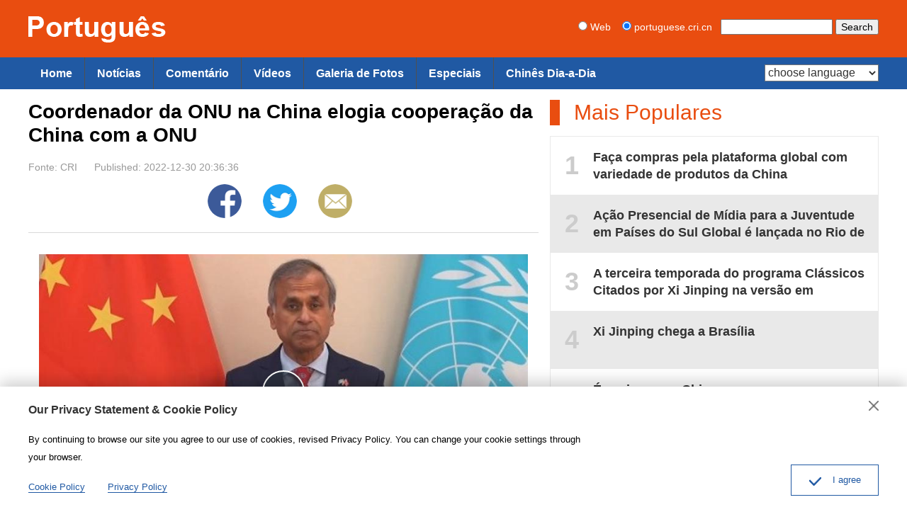

--- FILE ---
content_type: text/html
request_url: https://portuguese.cri.cn/2022/12/30/ARTI9InnJciGWg98C1hvkUUR221230.shtml
body_size: 10933
content:
 <!DOCTYPE html PUBLIC "-//W3C//DTD XHTML 1.0 Transitional//EN" "http://www.w3.org/TR/xhtml1/DTD/xhtml1-transitional.dtd">
<html xmlns="http://www.w3.org/1999/xhtml">
<head>
<meta http-equiv="Content-Type" content="text/html; charset=utf-8" />
<meta name="viewport" content="width=device-width,initial-scale=1.0, minimum-scale=1.0,maximum-scale=1.0,user-scalable=no">
<meta name="format-detection" content="telephone=no">
<meta name="renderer" content="webkit|ie-comp|ie-stand">
<meta http-equiv="X-UA-Compatible" content="IE=edge,chrome=1">
<meta name="author" content="郭昊">
<meta name="source" content="CRI">
<title>Coordenador da ONU na China elogia cooperação da China com a ONU</title>
<meta name="catalogs" content="PAGEa0Y3w89tEbwETQsU4IDP220401">
<meta name="contentid" content="ARTI9InnJciGWg98C1hvkUUR221230">
<meta name="spm-id" content="C01117136916">
<meta name="keywords" content="">
<meta name="description" content="Com a proximidade do ano de 2023, Siddharth Chatterjee, coordenador residente das Nações Unidas na China, proferiu recentemente um discurso de ano novo.">
<meta name="twitter:card" content="summary_large_image">
<meta property="og:title" content="Coordenador da ONU na China elogia cooperação da China com a ONU">
<meta property="og:image" content="https://p2crires.cri.cn/photoworkspace/cri/2022/12/30/2022123020371855348.jpg">
<meta property="og:description" content="Com a proximidade do ano de 2023, Siddharth Chatterjee, coordenador residente das Nações Unidas na China, proferiu recentemente um discurso de ano novo.">
<meta name="twitter:title" content="Coordenador da ONU na China elogia cooperação da China com a ONU">
<meta name="twitter:description" content="Com a proximidade do ano de 2023, Siddharth Chatterjee, coordenador residente das Nações Unidas na China, proferiu recentemente um discurso de ano novo.">
<meta name="twitter:image" content="https://p2crires.cri.cn/photoworkspace/cri/2022/12/30/2022123020371855348.jpg">
<link rel="stylesheet" href="//rcrires.cri.cn/photoAlbum/cri/templet/common/DEPA1656403812706682/public.css">
<link rel="stylesheet" href="//rcrires.cri.cn/photoAlbum/cri/templet/common/DEPA1689061952002914/bottom2023.css">
<script type="text/javascript" src="//rcrires.cri.cn/library/script/jquery-1.7.2.min.js"></script>
<script>
	  if (window.innerWidth<=1024){
		  autoRem();
	  }
	  
	  function autoRem(){
		  var view_width = document.getElementsByTagName('html')[0].getBoundingClientRect().width;
	  
		  var _html = document.getElementsByTagName('html')[0];
		  view_width>1242?_html.style.fontSize = 1242 / 16 + 'px':_html.style.fontSize = view_width / 16 + 'px';
	  }
	  window.onresize = function(){
		  if (window.innerWidth<=1024){
			  autoRem();
		  }
	  }
	</script>
<script language="JavaScript">
		var url_domainname = location.href;
		var num_1 = url_domainname.split("//")[1];
		var domainame_ = num_1.split("/")[0];
		var type_ = num_1.split(".")[0];
		var commentTitle = "Coordenador da ONU na China elogia cooperação da China com a ONU"; //评论标题
		var itemid1 = "ARTI9InnJciGWg98C1hvkUUR221230"; //正文页id，赋值给留言评论模块的参数之一
		var commentUrl = "https://portuguese.cri.cn/2022/12/30/ARTI9InnJciGWg98C1hvkUUR221230.shtml";
		var column_id = "TOPC1648803069091694";
		var sub_column_id = "PAGEa0Y3w89tEbwETQsU4IDP220401";
		var domainname = domainame_;
		var sobey_video_flag = '';
		var type = type_;
		var pindao_1 = "CHAL1648801117136916";
		var dateNum = (new Date()).toLocaleDateString() + " " + (new Date()).toLocaleTimeString();
		var times_str = dateNum.replace(/年/g, '-').replace(/月/g, '-').replace(/日/g, '-').replace(/:/g, '-');
		var new_str = times_str.replace(/ /g, '-');
		var arr = new_str.split("-");
		var datum = new Date(Date.UTC(arr[0], arr[1] - 1, arr[2] - 2, arr[3] - 8, arr[4], arr[5]));
		var timeint = datum.getTime() / 1000;
		var html;
		var sorts_dianji = sub_column_id + ',' + column_id + ',' + itemid1.substring(0, 4); /*点击量sorts值*/
		var searchkeywords = "";
		var commentbreif = "Com a proximidade do ano de 2023, Siddharth Chatterjee, coordenador residente das Nações Unidas na China, proferiu recentemente um discurso de ano novo.";
		var commentimg3 = "";
		var commentimg2 = "";
		var commentimg1 = "https://p2crires.cri.cn/photoworkspace/cri/2022/12/30/2022123020371855348.jpg";
		var commentimg0 = "";
		var commentimg = commentimg3;
		if (commentimg3 == "") {
			commentimg = commentimg2;
		}
		if (commentimg2 == "") {
			commentimg = commentimg1;
		}
		if (commentimg1 == "") {
			commentimg = commentimg0;
		}
		if (commentimg.split("//")[0] == '' || commentimg.split("//")[0] == 'http:') {
			commentimg = "https://" + commentimg.split("//")[1];
		}
	</script>
<script type="text/javascript">
		var publishDate ="";
	</script>
</head>
<body>
<script>
		with(document)with(body)with(insertBefore(createElement("script"),firstChild))setAttribute("exparams","v_id=&aplus&",id="tb-beacon-aplus",src=(location>"https"?"//js":"//js")+".data.cctv.com/__aplus_plugin_cctv.js,aplus_plugin_aplus_u.js")
	</script>
<div class="page_wrap">
<div id="headCon">
<div class="header">
<div class="header-inner maxWidth">
<div class="logo mod-middle"><a href="https://portuguese.cri.cn/"><img src="//p4crires.cri.cn/photoAlbum/cri/templet/common/DEPA1656403812706682/logo.png" /></a></div>
<div class="mobile-head-console pcNotShow">
<a href="#" class="mobile-head-console-search">Search</a>
</div>
<form method="get" action="//www.google.com/search" class="googleSearch">
<label><input type="radio" name="sitesearch" value="" /> Web</label>   
<label><input type="radio" name="sitesearch" value="portuguese.cri.cn" checked="checked" /> portuguese.cri.cn</label>  
<input type="text" name="q" maxlength="255" class="googleSearch-keywords" value="" />
<input type="hidden" name="ie" value="utf8" />
<input type="hidden" name="oe" value="utf8" />
<input type="hidden" name="hl" value="zh-CN" />
<input type="submit" name="btnG" value="Search" class="googleSearch-but" />
<font size="-1"><input type="hidden" name="domains" value="portuguese.cri.cn" /></font>
</form>
</div>
</div>
<div class="naver">
<div class="naver-inner maxWidth">
<div class="nav-right mobileNotShow">
<select onchange="location.href=this.options[this.selectedIndex].value;" name="language">
<option value="" selected>choose language</option>
<option value="http://albanian.cri.cn/">Albanian</option>
<option value="http://arabic.cri.cn/">Arabic</option>
<option value="http://bengali.cri.cn/">Bengali</option>
<option value="http://belarusian.cri.cn/">Belarusian</option>
<option value="http://bulgarian.cri.cn/">Bulgarian</option>
<option value="http://myanmar.cri.cn/">Burmese</option>
<option value="http://cambodian.cri.cn/">Cambodian</option>
<option value="http://croatian.cri.cn/">Croatian</option>
<option value="http://www.cri.cn/">Chinese Simplified</option>
<option value="http://big5.cri.cn">Chinese Traditional</option>
<option value="http://czech.cri.cn/">Czech</option>
<option value="http://chinaplus.cri.cn/">English</option>
<option value="http://esperanto.cri.cn/">Esperanto</option>
<option value="http://filipino.cri.cn/">Filipino</option>
<option value="http://french.cri.cn/">French</option>
<option value="http://german.cri.cn/">German</option>
<option value="http://greek.cri.cn/">Greek</option>
<option value="http://hausa.cri.cn/">Hausa</option>
<option value="http://hebrew.cri.cn/">Hebrew</option>
<option value="http://hindi.cri.cn/">Hindi</option>
<option value="http://hungarian.cri.cn/">Hungarian</option>
<option value="http://indonesian.cri.cn/">Indonesian</option>
<option value="http://italian.cri.cn/">Italian</option>
<option value="http://japanese.cri.cn/">Japanese</option>
<option value="http://korean.cri.cn/">Korean</option>
<option value="http://laos.cri.cn/">Lao</option>
<option value="http://malay.cri.cn/">Malay</option>
<option value="http://mongol.cri.cn/">Mongolian</option>
<option value="http://nepal.cri.cn/">Nepali</option>
<option value="http://persian.cri.cn/">Persian</option>
<option value="http://polish.cri.cn/">Polish</option>
<option value="http://portuguese.cri.cn/">Portuguese</option>
<option value="http://pushtu.cri.cn/">Pushtu</option>
<option value="http://romanian.cri.cn/">Romanian</option>
<option value="http://russian.cri.cn/">Russian</option>
<option value="http://serbian.cri.cn/">Serbian</option>
<option value="http://sinhalese.cri.cn/">Sinhalese</option>
<option value="http://espanol.cri.cn/">Spanish</option>
<option value="http://swahili.cri.cn/">Swahili</option>
<option value="http://tamil.cri.cn/">Tamil</option>
<option value="http://thai.cri.cn/">Thai</option>
<option value="http://turkish.cri.cn/">Turkish</option>
<option value="http://urdu.cri.cn/">Urdu</option>
<option value="http://ukrainian.cri.cn/">Ukrainian</option>
<option value="http://vietnamese.cri.cn/">Vietnamese</option>
</select>
</div>
<div class="nav-left">
<ul>
<li><a href="/" data-flag="chinaplus">Home</a></li>
<li><a href="//portuguese.cri.cn/news/index.shtml" data-flag="/news/">Notícias</a></li>
<li><a href="//portuguese.cri.cn/news/comentarios/index.shtml" data-flag="/comentarios/">Comentário</a></li>
<li><a href="//portuguese.cri.cn/videos/index.shtml" data-flag="/videos/">Vídeos</a></li>
<li><a href="//portuguese.cri.cn/photos/index.shtml" data-flag="/photos/">Galeria de Fotos</a></li>
<li><a href="//portuguese.cri.cn/special/index.shtml" data-flag="/special/">Especiais</a></li>
<li><a href="http://portuguese.cri.cn/everydaychinese/index.htm">Chinês Dia-a-Dia</a></li>
</ul>
</div>
</div>
</div>
</div>
<script type="text/javascript">
    window.onload = function() {
        var nUrl= location.href;
        if (nUrl.indexOf("news") > -1){
            $(".nav-left").find("li").eq(1).addClass("current");
        }else if (nUrl.indexOf("comentarios") > -1){
            $(".nav-left").find("li").eq(2).addClass("current");
        }else if (nUrl.indexOf("videos") > -1){
            $(".nav-left").find("li").eq(3).addClass("current");
        }else if (nUrl.indexOf("photos") > -1){
            $(".nav-left").find("li").eq(4).addClass("current");
        }else if (nUrl.indexOf("special") > -1){
            $(".nav-left").find("li").eq(5).addClass("current");
        }else if(nUrl.indexOf("//portuguese.cri.cn/index.shtml") > -1) {
            $(".nav-left").find("li").eq(0).addClass("current");
        }else if(nUrl=="https://portuguese.cri.cn/" || nUrl=="https://portuguese.cri.cn") {
            $(".nav-left").find("li").eq(0).addClass("current");
        }
    }
</script>
<div class="column_wrapper">
<div class="col_w720">
<div class="portuguese_details">
<div class="list-title" id="atitle">Coordenador da ONU na China elogia cooperação da China com a ONU</div>
<div class="list-brief">
<span id="asource" class="asource">Fonte: CRI</span>
<span id="apublishtime" class="apublishtime span-first">Published: 2022-12-30 20:36:36</span>
<div class="whoShare-con">
<a href="" target="_blank" class="facebook"><img src="//p1crires.cri.cn/photoAlbum/cri/templet/common/DEPA1646900633723801/share-facebook-icon.png"></a>
<a href="" target="_blank" class="twitter"><img src="//p1crires.cri.cn/photoAlbum/cri/templet/common/DEPA1646900633723801/share-twitter-icon.png"></a>
<a href="" target="_blank" class="email"><img src="//p1crires.cri.cn/photoAlbum/cri/templet/common/DEPA1646900633723801/share-email-icon.png"></a>
</div>
</div>
<div id="abody" class="abody">
<p style="text-align: center;">
<link href="//rcrires.cri.cn/player/common/h5/css/video-js7.4.1.css" rel="stylesheet">
<link href="//rcrires.cri.cn/player/common/h5/css/cri.complayer.css" rel="stylesheet">
<script src="//rcrires.cri.cn/player/common/h5/js/createSmartPlayer1.0.0.js"></script>
<script type="text/javascript">
 //分pc和移动创建 pc端创建播放器宽高是600 400，移动端宽度是走屏幕的宽度，高度根据4:3计算出来
        //判断是否是移动端
        function isMobile(){
            if (/AppleWebKit.*mobile/i.test(navigator.userAgent) || /Android/i.test(navigator.userAgent) || (/MIDP|SymbianOS|NOKIA|SAMSUNG|LG|NEC|TCL|Alcatel|BIRD|DBTEL|Dopod|PHILIPS|HAIER|LENOVO|MOT-|Nokia|SonyEricsson|SIE-|Amoi|ZTE/.test(navigator.userAgent))) {
                return true;
            } else {
                return false;
            }
        }
        var _player_width = 690;
         var _player_height = 388;
</script>
<div class="myPlayer" id="video-player1"></div>
<script type="text/javascript">
 var videoOption1={
            id: "video-player1",//播放器容器DIV的ID 必填
            width:690,//视频宽度 选填 默认712
            height:388,//视频高度 选填 默认400
            vType: "video",//视频播放器必填
            isDirectUrl: false,//是否是视频地址，如果是 设置为true;如果需要通过接口获取，设置为false
            url: '',//视频地址 
            //url: 'http://gccncc.v.wscdns.com/gc/xiongmao03_1/index.m3u8',//视频地址 
            swappedId: '34e331d7457748308d03bacb42c3b686',// isDirectUrl设置为false 需要取swappedId
            isLive: false,//是否直播点播 默认是false
            videoType: '',//视频格式
            buriedCodeTitle: '',//埋码必填 设置埋码标题
            channelId:'',//直播频道ID 预留字段
            posterImg:'',//封面图
            isConviva: true,//是否开启conviva埋码
            isCntvdata: true,//是否开启大数据埋码
            rateDisplay:true,//是否显示倍速
            isAutoPlay:false,//是否开启自动播放，默认是false
            isVod4k:false,//是否是4k点播播放器，true是4k播放器，false是普通播放器。默认false
            endedFunction: function () {
                //播放完毕，调用外部函数;
            },
        }

       var videoPlayer1;
      var videoType1="0";      var guid1="34e331d7457748308d03bacb42c3b686";      createPlayer1();
      function createPlayer1() {
          if (isMobile()) {
              //如果是移动端 就走移动端的宽度; 因移动端和pc端的宽高比相同，比例按照pc端传入的宽高比计算。
              var width = (window.innerWidth > 0) ? window.innerWidth : screen.width;
              videoOption1.width = width;
              videoOption1.height = width * _player_height / _player_width;
              videoPlayer1 = new CreateSmartPlayer(videoOption1);
          } else {
              videoPlayer1 = new CreateSmartPlayer(videoOption1);
          }
      }
</script>
</p><p>Com a proximidade do ano de 2023, Siddharth Chatterjee, coordenador residente das Na&ccedil;&otilde;es Unidas na China, proferiu recentemente um discurso de ano novo.</p><p>No seu discurso, Siddharth Chatterjee disse que as entidades da ONU fizeram uma s&eacute;rie de trabalhos para implementar o &quot;Quadro de Coopera&ccedil;&atilde;o para o Desenvolvimento Sustent&aacute;vel das Na&ccedil;&otilde;es Unidas com a China&quot;, que tem como objetivo apoiar a meta de desenvolvimento sustent&aacute;vel no pa&iacute;s asi&aacute;tico.</p><p>Al&eacute;m disso, Siddharth Chatterjee agradeceu tamb&eacute;m o apoio oferecido pelo governo chin&ecirc;s para desenvolver os projetos da ONU e espera que as duas partes possam aprofundar mais ainda essa parceria nos pr&oacute;ximos anos.</p><p>Para encerrar o seu discurso, o representante da ONU expressou o seu desejo de ano novo de ver o mundo unido para acelerar a recupera&ccedil;&atilde;o global e colocar os objetivos de desenvolvimento sustent&aacute;vel de volta no caminho certo.</p><p>Tradu&ccedil;&atilde;o：Guo Hao</p><p>Revis&atilde;o：Erasto Santos&nbsp;</p>
</div>
</div>
</div>
<div class="col_w464">
<div class="md_portuguese">
<div class="md_hdc"><b></b></div>
<div class="md_hd">
<span class="mh_title"><a style="cursor: text;">Mais Populares</a></span>
<span class="mh_option"><a href=""></a></span>
</div>
<div class="md_bd">
<div class="indexMostPopular-con js-popular">
</div>
</div>
<div class="md_ftc"><b></b></div>
</div>
<script>
    $.ajax({
        type: "get",
        url: "https://rcrires.cri.cn/common/rank/portuguese.jsonp",
        jsonpCallback: 'portuguese',
        dataType: 'jsonp',
        success: function (res) {
            var hot_List = res.list
            var hot_List_con = ''
            for (var i = 0; i < 5; i++) {
                if (i % 2 === 0) {
					var con_html = '<a href="' + hot_List[i].url + '" target="_blank"><em>' + (i + 1) + '</em><span>' + hot_List[i].title + '</span></a>';
                } else {
                    var con_html = '<a href="' + hot_List[i].url + '" target="_blank" class="even"><em>' + (i + 1) + '</em><span>' + hot_List[i].title + '</span></a>';
                }
                hot_List_con += con_html;
            }
            $('.indexMostPopular-con').html(hot_List_con);
        }
    });
</script>
</div>
</div>
<div class="column_wrapper" class="pcshowhide">
<link type="text/css" rel="stylesheet" href="//rcrires.cri.cn/cri/portuguese/include/portuguese/new_recommend/style/style.css?a6afd7f7ad34da7bb26ea2f99162a30a"/><div class="column_wrapper">
<div class="col_w580_l" id="SUBD1691723865165644" data-spm="S65644">
<div class="md_portuguese">
<div class="md_hdc"><b></b></div>
<div class="md_hd">
<span class="mh_title">
<a href="https://portuguese.cri.cn/audioonline/index.shtml" target="_blank">
Rádio Online
</a>
</span>
<span class="mh_option">
</span>
<div class="clear"></div>
</div>
<div class="md_bd">
<div id="SUBD1691723915655994">
<div class="banner_box">
<a href="https://portuguese.cri.cn/audioonline/index.shtml" target="_blank"><img src="https://p4crires.cri.cn/photoAlbum/cri/templet/special/PAGEBQXp5xXIce5vrOSoSNCi230711/ELMTBhccBLgr0H91vXlTcUml230811_1691736898.jpg" alt=""></a>
</div>
</div>
</div>
<div class="md_ftc"><b></b></div>
</div>
</div>
<div class="col_w580_r" id="SUBD1691723865166645" data-spm="S66645">
<div class="md_portuguese">
<div class="md_hdc"><b></b></div>
<div class="md_hd">
<span class="mh_title">
<a href="https://portuguese.cri.cn/magazine/index.shtml" target="_blank">
Fanzine
</a>
</span>
<span class="mh_option">
</span>
<div class="clear"></div>
</div>
<div class="md_bd">
<div id="SUBD1691724006410685">
<div class="banner_box">
<a href="https://portuguese.cri.cn/magazine/index.shtml" target="_blank"><img src="https://p2crires.cri.cn/photoAlbum/cri/templet/special/PAGEBQXp5xXIce5vrOSoSNCi230711/ELMTAVAzuEsjE5vcAyRsFC6o230811_1691736911.jpg" alt=""></a>
</div>
</div>
</div>
<div class="md_ftc"><b></b></div>
</div>
</div>
<div class="clear"></div>
</div><div class="ELMTwGaP1upnciyrTcbDWjSu230811" data-spm="EwGaP1upnciy">
<div class="vspace"></div>
</div><div class="md_portuguese">
<div class="md_hdc"><b></b></div>
<div class="md_hd">
<span class="mh_title">
<a href="https://portuguese.cri.cn/photos/index.shtml" target="_blank">
Galeria de Fotos
</a>
</span>
<span class="mh_option">
</span>
<div class="clear"></div>
</div>
<div class="md_bd">
<div id="SUBD1689065448609601">
<div class="ty_pic_txt03 portuguese_con04 brief_none ">
<ul class="pic_txt_list">
<li>
<div class="img_box image">
<a href="https://portuguese.cri.cn/2024/11/27/PHOAderx8O20zaUaTI1rMUhi241127.shtml" target="_blank">
<img src="https://p5crires.cri.cn/photoAlbum/cri/source/2024/11/27/PHOT6HNwNVpDaxQhaLlWxxEK241127.jpg" alt="">
</a>
</div>
<div class="text_box">
<div class="tit">
<a href="https://portuguese.cri.cn/2024/11/27/PHOAderx8O20zaUaTI1rMUhi241127.shtml" target="_blank">
Paisagem nevada da cordilheira Cailong em Gansu
</a>
</div>
<div class="brief">
<a href="https://portuguese.cri.cn/2024/11/27/PHOAderx8O20zaUaTI1rMUhi241127.shtml" target="_blank">
</a>
</div>
<div class="subtime">2024-11-27 15:08:28</div>
</div>
<div class="clear"></div>
</li>
<li>
<div class="img_box image">
<a href="https://portuguese.cri.cn/2024/11/27/PHOAzEC6wb9SM8UtDXyuFAjG241127.shtml" target="_blank">
<img src="https://p4crires.cri.cn/photoAlbum/cri/source/2024/11/27/PHOThOL1zh3xHAly6MqJC56r241127.jpg" alt="">
</a>
</div>
<div class="text_box">
<div class="tit">
<a href="https://portuguese.cri.cn/2024/11/27/PHOAzEC6wb9SM8UtDXyuFAjG241127.shtml" target="_blank">
Paisagem magnífica de nuvens no distrito de Yongxin em Jiangxi
</a>
</div>
<div class="brief">
<a href="https://portuguese.cri.cn/2024/11/27/PHOAzEC6wb9SM8UtDXyuFAjG241127.shtml" target="_blank">
</a>
</div>
<div class="subtime">2024-11-27 15:08:30</div>
</div>
<div class="clear"></div>
</li>
<li class="last">
<div class="img_box image">
<a href="https://portuguese.cri.cn/2024/11/27/PHOAMuN6MqR0qjPUhi91WNpy241127.shtml" target="_blank">
<img src="https://p1crires.cri.cn/photoAlbum/cri/source/2024/11/27/PHOT7j5wxB05VFbbT1R8IH1h241127.jpg" alt="">
</a>
</div>
<div class="text_box">
<div class="tit">
<a href="https://portuguese.cri.cn/2024/11/27/PHOAMuN6MqR0qjPUhi91WNpy241127.shtml" target="_blank">
Poética cena litorânea de Qingdao
</a>
</div>
<div class="brief">
<a href="https://portuguese.cri.cn/2024/11/27/PHOAMuN6MqR0qjPUhi91WNpy241127.shtml" target="_blank">
</a>
</div>
<div class="subtime">2024-11-27 15:05:34</div>
</div>
<div class="clear"></div>
</li>
<li>
<div class="img_box image">
<a href="https://portuguese.cri.cn/2024/11/27/PHOAesHCJcEwOyZIgvwLuoGE241127.shtml" target="_blank">
<img src="https://p1crires.cri.cn/photoworkspace/cri/2024/11/27/2024112714562853097.jpg" alt="">
</a>
</div>
<div class="text_box">
<div class="tit">
<a href="https://portuguese.cri.cn/2024/11/27/PHOAesHCJcEwOyZIgvwLuoGE241127.shtml" target="_blank">
2ª Expo Internacional da Cadeia de Suprimentos da China é inaugurada em Beijing
</a>
</div>
<div class="brief">
<a href="https://portuguese.cri.cn/2024/11/27/PHOAesHCJcEwOyZIgvwLuoGE241127.shtml" target="_blank">
</a>
</div>
<div class="subtime">2024-11-27 15:03:31</div>
</div>
<div class="clear"></div>
</li>
<li>
<div class="img_box image">
<a href="https://portuguese.cri.cn/2024/11/27/PHOA5RyuanEXg87ohCS6VQ0w241127.shtml" target="_blank">
<img src="https://p5crires.cri.cn/photoworkspace/cri/2024/11/27/2024112710282849642.jpg" alt="">
</a>
</div>
<div class="text_box">
<div class="tit">
<a href="https://portuguese.cri.cn/2024/11/27/PHOA5RyuanEXg87ohCS6VQ0w241127.shtml" target="_blank">
Hot Pot atrai atenção na 2ª Expo da cadeia de suprimentos
</a>
</div>
<div class="brief">
<a href="https://portuguese.cri.cn/2024/11/27/PHOA5RyuanEXg87ohCS6VQ0w241127.shtml" target="_blank">
</a>
</div>
<div class="subtime">2024-11-27 10:29:09</div>
</div>
<div class="clear"></div>
</li>
<li class="last">
<div class="img_box image">
<a href="https://portuguese.cri.cn/2024/11/27/PHOAuqW8Mjkc1adwVhTdgHeI241127.shtml" target="_blank">
<img src="https://p1crires.cri.cn/photoworkspace/cri/2024/11/27/2024112710253769101.jpg" alt="">
</a>
</div>
<div class="text_box">
<div class="tit">
<a href="https://portuguese.cri.cn/2024/11/27/PHOAuqW8Mjkc1adwVhTdgHeI241127.shtml" target="_blank">
Entusiastas de natação de inverno em Heilongjiang
</a>
</div>
<div class="brief">
<a href="https://portuguese.cri.cn/2024/11/27/PHOAuqW8Mjkc1adwVhTdgHeI241127.shtml" target="_blank">
</a>
</div>
<div class="subtime">2024-11-27 10:29:10</div>
</div>
<div class="clear"></div>
</li>
</ul>
<div class="clear"></div>
</div>
<script>
    judgeVideoLength();
    function judgeVideoLength() {
        var Italy_con06List = $(".portuguese_con04 ul li");
        // console.log(Italy_con02List)
        $.each(Italy_con06List, function (i, v) { 
            var self=$(this);
            // console.log(typeof self.find(".icon_video_box").find("span").text())
            if (self.find(".icon_video_box").find("span").text() === '') {
                self.find(".icon_video_box").hide();
            }
        });
    };
</script>
</div>
</div>
<div class="md_ftc"><b></b></div>
</div>
</div>
<div id="js-footer" class="home">
<div class="footer-space"></div>
<div class="footOtherLink">
<div class="footOtherLink-con maxWidth">
<h3>Links</h3>
<p><a href="http://portugues.tdm.com.mo/">Rádio Macau</a>|<a href="http://portuguese.people.com.cn/">Diário do Povo Online</a>|<a href="http://portuguese.xinhuanet.com/index.htm">XINHUA Português</a>|<a href="https://www.brasil247.com/">Brasil 247</a>|<a href="https://correiope.com.br/">Jornal Correio de Pernambuco</a>|<a href="https://www.diariodocentrodomundo.com.br/">DCM do Brasil</a><br><a href="http://br.china-embassy.org/por/">Embaixada da República Popular da China no Brasil</a>|<a href="http://pt.china-embassy.gov.cn/pot/">Embaixada da República Popular da China em Portugal</a><br><a href="http://ao.china-embassy.gov.cn/por/">Embaixada da República Popular da China na República de Angola</a>|<a href="http://mz.chineseembassy.org/por/">Embaixada da República Popular da China na República de Moçambique</a><br><a href="http://portalibre.fgv.br/">IBRE</a>|<a href="http://www.chinabrasilturismo.com.br/">China Brasil Turismo</a>|<a href="http://www.cbkw.org.br/">CBKW</a>|<a href="http://podcast.unesp.br/">Unesp</a>|<a href="http://www.institutoconfucio.unesp.br/">Instituto Confúcio na Unesp</a>|<a href="http://cv.china-embassy.gov.cn/por/">Embaixada da República Popular da China na República de Cabo Verde</a><br><a href="http://st.china-embassy.gov.cn/por/">Embaixada da Republica Popular da China na República Democrática de São Tomé e Príncipe</a>
</div>
</div>
<div class="footAboutLink">
<a href="/aboutus/942/20170818/18479.html">Sobre Dept.</a>|<a href="/aboutus/942/20170818/18480.html">Sobre CRI</a>|<a href="/aboutus/942/20170818/18481.html">Contate conosco</a>
</div>
<div class="footCopyright">
<div class="footCopyright-con maxWidth">© China Radio International.CRI. All Rights Reserved.<br>16A Shijingshan Road, Beijing, China. 100040</div>
</div>
</div>
<div class="sideAlsoFind"></div>
</div>
<script type="text/javascript">
	// Global site tag (gtag.js) - Google Analytics
	var dom = document.createElement("script");
	dom.src = "https://www.googletagmanager.com/gtag/js?id=G-HNPCKP3KVD";
	dom.async = 'async';
	var s = document.getElementsByTagName("script")[0]; 
	s.parentNode.insertBefore(dom, s);

	window.dataLayer = window.dataLayer || [];
	function gtag(){dataLayer.push(arguments);}
	gtag('js', new Date());
	gtag('config', 'G-HNPCKP3KVD');
	
	// 欧拉统计报表 统计代码
	var _paq = window._paq || [];
		_paq.push(['trackPageView']);
		_paq.push(['enableLinkTracking']);
		(function() {
			var u="//matomo.meldingcloud.com/";
			_paq.push(['setTrackerUrl', u+'matomo.php']);
			_paq.push(['setSiteId', '6']);
			var d=document, g=d.createElement('script'), s=d.getElementsByTagName('script')[0];
			g.type='text/javascript'; g.async=true; g.defer=true; g.src=u+'matomo.js'; s.parentNode.insertBefore(g,s);
		})();
	</script>
<script type="text/javascript" src="//rcrires.cri.cn/photoAlbum/cri/templet/common/DEPA1656403859876716/index_bottom.js"></script>
<script src="//rcrires.cri.cn/library/script/mobile_changeSize.js"></script>
</body>
</html>

--- FILE ---
content_type: application/javascript
request_url: https://p.data.cctv.com/ge.js
body_size: 70
content:
window.goldlog=(window.goldlog||{});goldlog.Etag="0Cr7ISwys2gCAQOTN5PLQXIz";goldlog.stag=2;